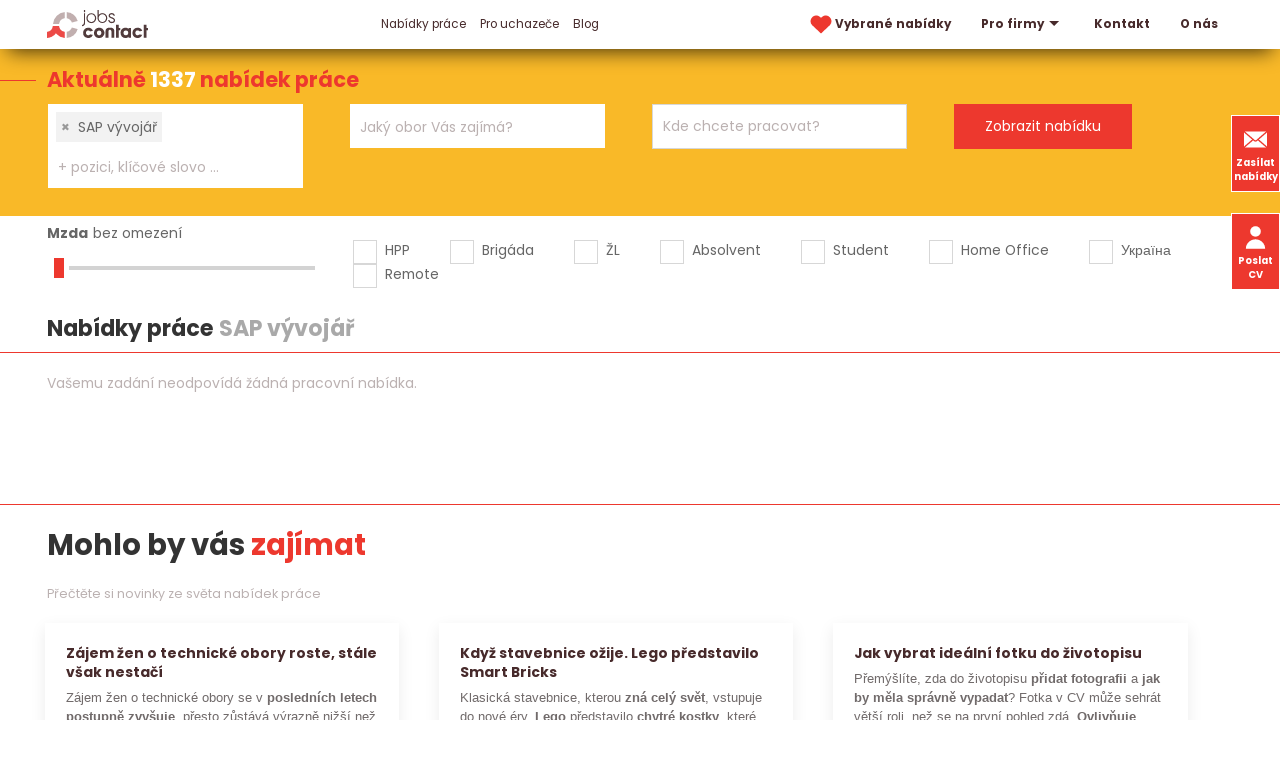

--- FILE ---
content_type: image/svg+xml
request_url: https://www.jobscontact.cz/www/frontend/images/icons-pack.svg
body_size: 8006
content:
<svg xmlns="http://www.w3.org/2000/svg" xmlns:xlink="http://www.w3.org/1999/xlink">
  <defs>
    <symbol id="linkedin" viewBox="0 0 256 256">
      <g fill="none">
        <path d="M0 18.338C0 8.216 8.474 0 18.92 0h218.16C247.53 0 256 8.216 256 18.338v219.327C256 247.79 247.53 256 237.08 256H18.92C8.475 256 0 247.791 0 237.668V18.335z" fill="#069"/>
        <path d="M77.796 214.238V98.986H39.488v115.252H77.8zM58.65 83.253c13.356 0 21.671-8.85 21.671-19.91-.25-11.312-8.315-19.915-21.417-19.915-13.111 0-21.674 8.603-21.674 19.914 0 11.06 8.312 19.91 21.169 19.91h.248zM99 214.238h38.305v-64.355c0-3.44.25-6.889 1.262-9.346 2.768-6.885 9.071-14.012 19.656-14.012 13.858 0 19.405 10.568 19.405 26.063v61.65h38.304v-66.082c0-35.399-18.896-51.872-44.099-51.872-20.663 0-29.738 11.549-34.78 19.415h.255V98.99H99.002c.5 10.812-.003 115.252-.003 115.252z" fill="#fff"/>
      </g>
    </symbol>
    <symbol id="linkedin-mono" viewBox="0 0 504.4 504.4">
      <g fill="#bbb1b1">
        <path d="M377.6,0.2H126.4C56.8,0.2,0,57,0,126.6v251.6c0,69.2,56.8,126,126.4,126H378c69.6,0,126.4-56.8,126.4-126.4V126.6 C504,57,447.2,0.2,377.6,0.2z M168,408.2H96v-208h72V408.2z M131.6,168.2c-20.4,0-36.8-16.4-36.8-36.8c0-20.4,16.4-36.8,36.8-36.8 c20.4,0,36.8,16.4,36.8,36.8C168,151.8,151.6,168.2,131.6,168.2z M408.4,408.2H408h-60V307.4c0-24.4-3.2-55.6-36.4-55.6 c-34,0-39.6,26.4-39.6,54v102.4h-60v-208h56v28h1.6c8.8-16,29.2-28.4,61.2-28.4c66,0,77.6,38,77.6,94.4V408.2z"/>
      </g>    
    </symbol>
    <symbol id="facebook-blue" viewBox="0 0 408.788 408.788">
      <g fill="#475993">
        <path d="M353.701,0H55.087C24.665,0,0.002,24.662,0.002,55.085v298.616c0,30.423,24.662,55.085,55.085,55.085 h147.275l0.251-146.078h-37.951c-4.932,0-8.935-3.988-8.954-8.92l-0.182-47.087c-0.019-4.959,3.996-8.989,8.955-8.989h37.882 v-45.498c0-52.8,32.247-81.55,79.348-81.55h38.65c4.945,0,8.955,4.009,8.955,8.955v39.704c0,4.944-4.007,8.952-8.95,8.955 l-23.719,0.011c-25.615,0-30.575,12.172-30.575,30.035v39.389h56.285c5.363,0,9.524,4.683,8.892,10.009l-5.581,47.087 c-0.534,4.506-4.355,7.901-8.892,7.901h-50.453l-0.251,146.078h87.631c30.422,0,55.084-24.662,55.084-55.084V55.085 C408.786,24.662,384.124,0,353.701,0z"/>
      </g>    
    </symbol>
    <symbol id="facebook-mono" viewBox="0 0 408.788 408.788">
      <g fill="#bbb1b1">
        <path d="M353.701,0H55.087C24.665,0,0.002,24.662,0.002,55.085v298.616c0,30.423,24.662,55.085,55.085,55.085 h147.275l0.251-146.078h-37.951c-4.932,0-8.935-3.988-8.954-8.92l-0.182-47.087c-0.019-4.959,3.996-8.989,8.955-8.989h37.882 v-45.498c0-52.8,32.247-81.55,79.348-81.55h38.65c4.945,0,8.955,4.009,8.955,8.955v39.704c0,4.944-4.007,8.952-8.95,8.955 l-23.719,0.011c-25.615,0-30.575,12.172-30.575,30.035v39.389h56.285c5.363,0,9.524,4.683,8.892,10.009l-5.581,47.087 c-0.534,4.506-4.355,7.901-8.892,7.901h-50.453l-0.251,146.078h87.631c30.422,0,55.084-24.662,55.084-55.084V55.085 C408.786,24.662,384.124,0,353.701,0z"/>
      </g>    
    </symbol>
    <symbol id="instagram-mono" viewBox="111 111 804 804">
      <g fill="#bbb1b1">
        <path d="M512 306.9c-113.5 0-205.1 91.6-205.1 205.1S398.5 717.1 512 717.1 717.1 625.5 717.1 512 625.5 306.9 512 306.9zm0 338.4c-73.4 0-133.3-59.9-133.3-133.3S438.6 378.7 512 378.7 645.3 438.6 645.3 512 585.4 645.3 512 645.3zm213.5-394.6c-26.5 0-47.9 21.4-47.9 47.9s21.4 47.9 47.9 47.9 47.9-21.3 47.9-47.9a47.84 47.84 0 0 0-47.9-47.9zM911.8 512c0-55.2.5-109.9-2.6-165-3.1-64-17.7-120.8-64.5-167.6-46.9-46.9-103.6-61.4-167.6-64.5-55.2-3.1-109.9-2.6-165-2.6-55.2 0-109.9-.5-165 2.6-64 3.1-120.8 17.7-167.6 64.5C132.6 226.3 118.1 283 115 347c-3.1 55.2-2.6 109.9-2.6 165s-.5 109.9 2.6 165c3.1 64 17.7 120.8 64.5 167.6 46.9 46.9 103.6 61.4 167.6 64.5 55.2 3.1 109.9 2.6 165 2.6 55.2 0 109.9.5 165-2.6 64-3.1 120.8-17.7 167.6-64.5 46.9-46.9 61.4-103.6 64.5-167.6 3.2-55.1 2.6-109.8 2.6-165zm-88 235.8c-7.3 18.2-16.1 31.8-30.2 45.8-14.1 14.1-27.6 22.9-45.8 30.2C695.2 844.7 570.3 840 512 840c-58.3 0-183.3 4.7-235.9-16.1-18.2-7.3-31.8-16.1-45.8-30.2-14.1-14.1-22.9-27.6-30.2-45.8C179.3 695.2 184 570.3 184 512c0-58.3-4.7-183.3 16.1-235.9 7.3-18.2 16.1-31.8 30.2-45.8s27.6-22.9 45.8-30.2C328.7 179.3 453.7 184 512 184s183.3-4.7 235.9 16.1c18.2 7.3 31.8 16.1 45.8 30.2 14.1 14.1 22.9 27.6 30.2 45.8C844.7 328.7 840 453.7 840 512c0 58.3 4.7 183.2-16.2 235.8z"/>
      </g>    
    </symbol>
    <symbol id="heart-red" viewBox="0 0 230 230">
      <g fill="#ed382e">
        <path d="M213.588,120.982L115,213.445l-98.588-92.463C-6.537,96.466-5.26,57.99,19.248,35.047l2.227-2.083 c24.51-22.942,62.984-21.674,85.934,2.842L115,43.709l7.592-7.903c22.949-24.516,61.424-25.784,85.936-2.842l2.227,2.083 C235.26,57.99,236.537,96.466,213.588,120.982z"/>
      </g>
    </symbol>
    <symbol id="envelope-red" viewBox="796 816 200 160">
      <g fill="#ed382e">
        <path d="M796,834.5v122.955L866.218,896l-69.987-61.253C796.144,834.671,796.081,834.579,796,834.5z"/>
        <path d="M916.703,903.947l-6.547,5.729c-4.035,3.53-9.097,5.297-14.156,5.297c-5.061,0-10.121-1.767-14.155-5.297l-6.544-5.728   l-71.712,62.763h184.826L916.703,903.947z"/>
        <path d="M988.53,825.289H803.47c0.216,0.144,0.438,0.278,0.639,0.454l85.614,74.932c3.578,3.131,8.977,3.132,12.555-0.002   l85.613-74.93C988.093,825.567,988.313,825.433,988.53,825.289z"/>
        <path d="M995.77,834.746L925.783,896L996,957.455V834.5C995.92,834.579,995.855,834.671,995.77,834.746z"/>
      </g>
    </symbol>
    <symbol id="envelope-white" viewBox="796 816 200 160">
      <g fill="#ffffff">
        <path d="M796,834.5v122.955L866.218,896l-69.987-61.253C796.144,834.671,796.081,834.579,796,834.5z"/>
        <path d="M916.703,903.947l-6.547,5.729c-4.035,3.53-9.097,5.297-14.156,5.297c-5.061,0-10.121-1.767-14.155-5.297l-6.544-5.728   l-71.712,62.763h184.826L916.703,903.947z"/>
        <path d="M988.53,825.289H803.47c0.216,0.144,0.438,0.278,0.639,0.454l85.614,74.932c3.578,3.131,8.977,3.132,12.555-0.002   l85.613-74.93C988.093,825.567,988.313,825.433,988.53,825.289z"/>
        <path d="M995.77,834.746L925.783,896L996,957.455V834.5C995.92,834.579,995.855,834.671,995.77,834.746z"/>
      </g>
    </symbol>
    <symbol id="user-white" viewBox="0 0 258.75 258.75">
      <g fill="#ffffff">
        <circle cx="129.375" cy="60" r="60"/>
        <path d="M129.375,150c-60.061,0-108.75,48.689-108.75,108.75h217.5C238.125,198.689,189.436,150,129.375,150z"/>
      </g>
    </symbol>
    <symbol id="phone-red" viewBox="0 0 125 125">
      <g fill="#ed382e">
        <path d="M118.27,98.503v-0.026c0,0-22.666-22.64-22.68-22.651c-1.797-1.798-4.671-1.759-6.439,0.012L78.718,86.314 c-4.056,4.057-9.286,0.457-19.325-7.729c-6.642-5.416-14.284-12.699-20.91-20.91c-4.65-5.761-8.762-11.811-4.514-16.058l0,0 c0.011-0.011,10.476-10.449,10.474-10.46l0.008-0.022c1.878-1.878,1.696-4.755-0.019-6.472v-0.026c0,0-23.321-23.292-23.334-23.306 c-1.797-1.797-4.67-1.757-6.439,0.012L4.149,11.853c-4.33,5.419-13.953,31.246,27.302,73.534 c43.46,44.551,71.504,35.021,76.332,29.994c0,0,10.499-10.375,10.499-10.385l0.009-0.021 C120.169,103.096,119.984,100.221,118.27,98.503z"/>
      </g>
    </symbol>
    <symbol id="mapmarker-red" viewBox="0 0 1200 1200">
      <g fill="#ed382e">
        <path d="M600,0C350.178,0,147.656,202.521,147.656,452.344 c0,83.547,16.353,169.837,63.281,232.031L600,1200l389.062-515.625c42.625-56.49,63.281-156.356,63.281-232.031 C1052.344,202.521,849.822,0,600,0z M600,261.987c105.116,0,190.356,85.241,190.356,190.356C790.356,557.46,705.116,642.7,600,642.7 s-190.356-85.24-190.356-190.356S494.884,261.987,600,261.987z"/>
      </g>
    </symbol>
    <symbol id="mapmarker-mono" viewBox="0 0 1200 1200">
      <g fill="#bbb1b1">
        <path d="M600,0C350.178,0,147.656,202.521,147.656,452.344 c0,83.547,16.353,169.837,63.281,232.031L600,1200l389.062-515.625c42.625-56.49,63.281-156.356,63.281-232.031 C1052.344,202.521,849.822,0,600,0z M600,261.987c105.116,0,190.356,85.241,190.356,190.356C790.356,557.46,705.116,642.7,600,642.7 s-190.356-85.24-190.356-190.356S494.884,261.987,600,261.987z"/>
      </g>
    </symbol>
    <symbol id="skype-blue" viewBox="0 0 291.364 291.364">
      <g fill="#ed382e">
        <path style="fill:#00AFF0;" d="M282.966,176.612c2.094-9.495,3.204-19.309,3.204-29.405c0-75.661-62.197-137.011-138.941-137.011 c-8.093,0-16.032,0.692-23.752,2.003C111.061,4.479,96.367,0,80.618,0C36.101,0,0.032,35.577,0.032,79.475 c0,14.657,4.051,28.385,11.07,40.193c-1.848,8.894-2.813,18.107-2.813,27.539c0,75.688,62.197,134.753,138.932,134.753 c8.694,0,17.197-0.792,25.436-2.294c11.352,6.008,24.316,11.698,38.099,11.698c44.508,0,80.577-35.568,80.577-79.466 C291.333,199.235,288.319,187.245,282.966,176.612z"/>
        <path style="fill:#FFFFFF;" d="M210.6,203.131c-5.362,7.62-13.21,13.61-23.542,17.916c-10.333,4.342-22.568,6.491-36.724,6.491 c-16.978,0-30.98-2.95-42.023-8.858c-7.811-4.242-14.174-9.923-19.072-17.006c-4.88-7.083-7.328-13.983-7.328-20.693 c0-3.878,1.466-7.21,4.397-9.969c2.931-2.795,6.673-4.169,11.198-4.169c3.678,0,6.8,1.065,9.331,3.241 c2.549,2.158,4.725,5.353,6.509,9.604c2.194,5.053,4.552,9.268,7.11,12.645c2.531,3.377,6.118,6.181,10.724,8.375 c4.625,2.176,10.697,3.286,18.198,3.286c10.324,0,18.717-2.203,25.181-6.637c6.445-4.415,9.686-9.959,9.686-16.578 c0-5.244-1.748-9.532-5.226-12.782c-3.487-3.277-7.984-5.781-13.501-7.501c-5.508-1.739-12.882-3.578-22.131-5.517 c-12.354-2.649-22.705-5.781-31.025-9.331c-8.33-3.578-14.957-8.43-19.837-14.575c-4.898-6.172-7.338-13.819-7.338-22.95 c0-8.721,2.576-16.45,7.747-23.214c5.162-6.773,12.618-11.971,22.413-15.613c9.777-3.641,21.285-5.453,34.494-5.453 c10.56,0,19.7,1.211,27.411,3.605c7.711,2.422,14.093,5.626,19.172,9.623c5.089,3.997,8.812,8.184,11.152,12.581 c2.349,4.37,3.523,8.685,3.523,12.836c0,3.814-1.457,7.274-4.388,10.324c-2.931,3.059-6.591,4.597-10.97,4.597 c-3.997,0-7.028-0.929-9.104-2.758c-2.076-1.839-4.324-4.843-6.737-9.022c-3.141-5.972-6.882-10.633-11.27-13.974 c-4.388-3.35-11.416-5.025-21.121-5.025c-8.985,0-16.25,1.803-21.767,5.453c-5.517,3.623-8.284,8.011-8.284,13.118 c0,3.15,0.956,5.899,2.822,8.202c1.866,2.321,4.452,4.279,7.756,5.927c3.268,1.657,6.6,2.95,9.959,3.905 c3.359,0.938,8.922,2.294,16.678,4.097c9.686,2.085,18.471,4.397,26.337,6.91c7.857,2.522,14.557,5.59,20.074,9.167 c5.508,3.605,9.823,8.175,12.909,13.692c3.086,5.499,4.643,12.244,4.643,20.238C218.639,186.899,215.945,195.502,210.6,203.131z"/>
      </g>    
    </symbol>
    <symbol id="menu-mono" viewBox="0 0 18 18">
      <g fill="#bbb1b1">
        <path d="M17 5H1a1 1 0 0 1 0-2h16a1 1 0 0 1 0 2zm0 5H1a1 1 0 0 1 0-2h16a1 1 0 0 1 0 2zm0 5H1a1 1 0 0 1 0-2h16a1 1 0 0 1 0 2z"/>
      </g>    
    </symbol>
    <symbol id="banknote" viewBox="0 0 460.9 256.3">
      <g fill="#9cc53c" transform="translate(-14.55 -116.9)">
        <path d="m475.4 129c-153.4-41.86-307.4 41.79-460.9 0v232.1c153.4 41.86 307.4-41.79 460.9 0v-232.1zm-230.4 197.5c-45.11 0-81.67-36.56-81.39-81.39 0-45.11 36.56-81.67 81.39-81.39 45.11 0 81.67 36.56 81.39 81.39 0 44.97-36.35 81.32-81.39 81.39z" />
        <path d="m275.5 266.7c0-16.83-13.65-30.48-30.48-30.48-7.212 0-13.08-5.869-13.01-13.01.0707-7.142 5.869-13.08 13.01-13.01 3.677 0 7 1.485 9.475 4.101 3.323 3.465 8.768 3.677 12.3.4243 3.465-3.323 3.677-8.768.4243-12.3-3.677-3.96-8.344-6.788-13.51-8.273v-6.081c0-4.808-3.889-8.697-8.697-8.697s-8.697 3.889-8.697 8.697v6.081c-12.52 3.748-21.78 15.41-21.71 29.2 0 16.83 13.65 30.48 30.48 30.48 7.212 0 13.08 5.869 13.01 13.01 0 7.212-5.869 13.08-13.01 13.01-3.677 0-7-1.485-9.475-4.101-3.323-3.465-8.768-3.677-12.3-.4243-3.465 3.323-3.677 8.768-.4243 12.3 3.677 3.96 8.344 6.788 13.51 8.273v6.081c0 4.808 3.889 8.697 8.697 8.697s8.697-3.889 8.697-8.697v-6.081c12.52-3.748 21.71-15.34 21.71-29.2z" />
      </g>    
    </symbol>
    <symbol id="to-pdf" viewBox="0 0 15 15">
      <g fill="#bbb1b1">
        <path d="M3.5 8H3V7H3.5C3.77614 7 4 7.22386 4 7.5C4 7.77614 3.77614 8 3.5 8Z"/>
        <path d="M7 10V7H7.5C7.77614 7 8 7.22386 8 7.5V9.5C8 9.77614 7.77614 10 7.5 10H7Z"/>
        <path fill-rule="evenodd" clip-rule="evenodd" d="M1 1.5C1 0.671573 1.67157 0 2.5 0H10.7071L14 3.29289V13.5C14 14.3284 13.3284 15 12.5 15H2.5C1.67157 15 1 14.3284 1 13.5V1.5ZM3.5 6H2V11H3V9H3.5C4.32843 9 5 8.32843 5 7.5C5 6.67157 4.32843 6 3.5 6ZM7.5 6H6V11H7.5C8.32843 11 9 10.3284 9 9.5V7.5C9 6.67157 8.32843 6 7.5 6ZM10 11V6H13V7H11V8H12V9H11V11H10Z"/>
      </g>    
    </symbol>
    <symbol id="copy-red" viewBox="0 0 255.99316 255.99316">
      <g fill="#ed382e">
        <path d="M223.99365,39.99414v144.001a8,8,0,0,1-16,0V47.99414H71.98682a8,8,0,1,1,0-16H215.99365A8.00008,8.00008,0,0,1,223.99365,39.99414Zm-40.001,24.001H39.98682a8.00039,8.00039,0,0,0-8,8v144a8.00009,8.00009,0,0,0,8,8H183.99268a8.00009,8.00009,0,0,0,8-8v-144A8.0004,8.0004,0,0,0,183.99268,63.99512Z"/>
      </g>    
    </symbol>
    <symbol id="logo-jcc" viewBox="0 0 396.85 109.09">
      <g>
        <path fill="#c1afaf" d="M69.42,8A50.72,50.72,0,0,0,23.35,54.76H47.23A27,27,0,0,1,69.42,31.94Z" />
        <path fill="#ec4a47" d="M69.42,85.1A27,27,0,0,1,47.23,62.28H23.35a50.74,50.74,0,0,0,46.07,46.77Z" />
        <path fill="#ec4a47" d="M22.92,62.28A27,27,0,0,1,0,85.2v23.87A50.68,50.68,0,0,0,46.8,62.28Z" />
        <path fill="#c1afaf" d="M97.67,68.21A27,27,0,0,1,77,85.1v24a50.68,50.68,0,0,0,43.65-34.74Z" />
        <path fill="#c1afaf" d="M120.64,42.75A50.64,50.64,0,0,0,77,8V31.94A27,27,0,0,1,97.67,48.83Z" />
        <path fill="#513b3c" d="M149.76,47.55c0,7.18-1,10.17-4.56,12.94a12.48,12.48,0,0,1-7.7,2.61V58.24C143,57.94,145,55.1,145,47.55V13h4.78Z" />
        <path fill="#513b3c" d="M193.46,31.55a19.37,19.37,0,1,1-38.73-.23,19.37,19.37,0,0,1,38.73.23Zm-33.94-.07c0,8.52,6.43,15.25,14.65,15.25s14.5-6.73,14.5-15.41A14.25,14.25,0,0,0,184.56,21a14.77,14.77,0,0,0-10.39-4.64C166.17,16.37,159.52,23.25,159.52,31.48Z" />
        <path fill="#513b3c" d="M217.56,12.11A19.47,19.47,0,0,0,203,18.88V0H198.2V31.48h0a19.36,19.36,0,1,0,19.36-19.37Zm.08,34.62C209.41,46.73,203,40,203,31.48c0-8.23,6.65-15.11,14.65-15.11A14.79,14.79,0,0,1,228,21a14.25,14.25,0,0,1,4.11,10.31C232.14,40,225.79,46.73,217.64,46.73Z" />
        <path fill="#513b3c" d="M254.32,51.35c-10.22,0-13.46-7.83-13.75-12l5-.35-2.5.17,2.5-.19c.07.75.85,7.33,8.75,7.33,8.15,0,8.15-5,8.15-6.6,0-2.45-2.71-4.62-8-6.45C247.39,30.86,242,28.49,242,22c0-2.62,2.29-10.11,12.49-10.11,9,0,11.7,6.69,11.89,10.23l-5,.27c-.07-.9-.72-5.49-6.88-5.49-7.14,0-7.47,4.93-7.48,5.14,0,2.13.61,3.65,9.05,6.56,2.83,1,11.42,3.92,11.42,11.19S262.56,51.35,254.32,51.35Z" />
        <path fill="#513b3c" d="M145,0h4.78V8.57H145Z" />
        <path fill="#513b3c" d="M220.54,76.05a20.7,20.7,0,0,1-1.35,27.44c-3.66,3.73-8.59,5.6-14.5,5.6-11.74,0-20.19-8.45-20.19-20.18a20.58,20.58,0,0,1,5.91-14.36,20.25,20.25,0,0,1,14.35-5.61C211.42,68.94,216.65,71.33,220.54,76.05ZM195.79,88.91c0,5.53,3.89,9.64,9.05,9.64s9-4.11,9-9.57a9,9,0,1,0-18-.07Z" />
        <path fill="#513b3c" d="M282.29,70.21h5.38v8.53h-5.38v29.08H271V57.73h11.29Z" />
        <path fill="#513b3c" d="M330.53,107.82H319.91v-4c-1.79,3.59-5.61,5.31-11.66,5.31-11.29,0-19.07-8.22-19.07-20.11s8-20.11,19.37-20.11c5.68,0,9.27,1.72,11.36,5.31v-4h10.62ZM300.47,88.91a9.3,9.3,0,0,0,9.42,9.64,9.54,9.54,0,1,0-9.42-9.64Z" />
        <path fill="#513b3c" d="M391.46,70.21h5.39v8.53h-5.39v29.08H380.17V57.73h11.29Z" />
        <path fill="#513b3c" d="M169.35,94.93a8.63,8.63,0,0,1-7.29,3.62c-5.16,0-8.9-4-8.9-9.42s3.74-9.65,8.9-9.65a8.56,8.56,0,0,1,7.4,3.83l11.08-2.11a20,20,0,0,0-18.85-12.26,19.67,19.67,0,0,0-19.82,20,20.18,20.18,0,0,0,38.65,8.07Z" />
        <path fill="#513b3c" d="M363.33,94.93a8.62,8.62,0,0,1-7.28,3.62c-5.17,0-8.9-4-8.9-9.42s3.73-9.65,8.9-9.65a8.54,8.54,0,0,1,7.39,3.83l11.09-2.11a20,20,0,0,0-18.86-12.26,19.67,19.67,0,0,0-19.82,20,20.18,20.18,0,0,0,38.65,8.07Z" />
        <path fill="#513b3c" d="M260.79,72.76a14.51,14.51,0,0,0-10.17-3.82H244a14.52,14.52,0,0,0-10.17,3.82c-2.84,2.68-3.73,5.6-3.73,11.58v23.48h11.28V85.27c0-2.84.3-4.33,1.12-5.53a6.1,6.1,0,0,1,9.58,0c.82,1.2,1.12,2.69,1.12,5.53v22.55h11.28V84.34C264.52,78.36,263.63,75.44,260.79,72.76Z" />
      </g>
    </symbol>
    <symbol id="logo-jcc-vert" viewBox="0 0 101.1 527.6">
      <g>
        <path fill="#513b3c" d="m33.88 136.1a14.51 14.51 0 00-3.82 10.17v6.62a14.52 14.52 0 003.82 10.17c2.68 2.84 5.6 3.73 11.58 3.73h23.48v-11.28h-22.55c-2.84 0-4.33-.3-5.53-1.12a6.1 6.1 0 010-9.58c1.2-.82 2.69-1.12 5.53-1.12h22.55v-11.28h-23.48c-5.98-.04-8.9.85-11.58 3.69z" />
        <path fill="#513b3c" d="m56.05 33.52a8.62 8.62 0 013.62 7.28c0 5.17-4 8.9-9.42 8.9s-9.65-3.73-9.65-8.9a8.54 8.54 0 013.83-7.39l-2.11-11.09a20 20 0 00-12.26 18.86 19.67 19.67 0 0020 19.82 20.18 20.18 0 008.07-38.65z" />
        <path fill="#513b3c" d="m56.05 227.5a8.63 8.63 0 013.62 7.29c0 5.16-4 8.9-9.42 8.9s-9.65-3.74-9.65-8.9a8.56 8.56 0 013.83-7.4l-2.11-11.08a20 20 0 00-12.26 18.85 19.67 19.67 0 0020 19.82 20.18 20.18 0 008.07-38.65z" />
        <path fill="#513b3c" d="m31.33 5.39v-5.39h8.53v5.39h29.08v11.29h-50.09v-11.29z" />
        <path fill="#513b3c" d="m68.94 66.32v10.62h-4c3.59 1.79 5.31 5.61 5.31 11.66 0 11.29-8.22 19.07-20.11 19.07s-20.11-8-20.11-19.37c0-5.68 1.72-9.27 5.31-11.36h-4v-10.62zm-18.91 30.06a9.3 9.3 0 009.64-9.42 9.54 9.54 0 10-9.64 9.42z" />
        <path fill="#513b3c" d="m31.33 114.6v-5.38h8.53v5.38h29.08v11.29h-50.09v-11.29z" />
        <path fill="#513b3c" d="m37.17 176.3a20.7 20.7 0 0127.44 1.35c3.73 3.66 5.6 8.59 5.6 14.5 0 11.74-8.45 20.19-20.18 20.19a20.58 20.58 0 01-14.36-5.91 20.25 20.25 0 01-5.61-14.35c0-6.66 2.39-11.89 7.11-15.78zm12.86 24.75c5.53 0 9.64-3.89 9.64-9.05s-4.11-9-9.57-9a9 9 0 10-.07 18z" />
        <path fill="#513b3c" d="m66.7 384.8c7.18 0 10.17 1 12.94 4.56a12.48 12.48 0 012.61 7.7h-4.86c-.3-5.5-3.14-7.5-10.69-7.5h-34.55v-4.78z" />
        <path fill="#513b3c" d="m50.7 341.1a19.37 19.37 0 11-.23 38.73 19.37 19.37 0 01.23-38.73zm-.07 33.94c8.52 0 15.25-6.43 15.25-14.65s-6.73-14.5-15.41-14.5a14.25 14.25 0 00-10.32 4.11 14.77 14.77 0 00-4.64 10.39c.01 8 6.89 14.65 15.12 14.65z" />
        <path fill="#513b3c" d="m31.26 317a19.47 19.47 0 006.77 14.56h-18.88v4.8h31.48a19.36 19.36 0 10-19.37-19.36zm34.62-.08c0 8.23-6.73 14.64-15.25 14.64-8.23 0-15.11-6.65-15.11-14.65a14.79 14.79 0 014.63-10.35 14.25 14.25 0 0110.31-4.11c8.69-.03 15.42 6.32 15.42 14.47z" />
        <path fill="#513b3c" d="m70.5 280.2c0 10.22-7.83 13.46-12 13.75l-.35-5 .17 2.5-.19-2.5c.75-.07 7.33-.85 7.33-8.75 0-8.15-5-8.15-6.6-8.15-2.45 0-4.62 2.71-6.45 8-2.4 7.08-4.77 12.47-11.26 12.47-2.62 0-10.11-2.29-10.11-12.49 0-9 6.69-11.7 10.23-11.89l.27 5c-.9.07-5.49.72-5.49 6.88 0 7.14 4.93 7.47 5.14 7.48 2.13 0 3.65-.61 6.56-9.05 1-2.83 3.92-11.42 11.19-11.42s11.56 4.93 11.56 13.17z" />
        <path fill="#513b3c" d="m19.15 389.6v-4.78h8.57v4.78z" />
        <path fill="#c1afaf" d="m34.75 406.9a50.64 50.64 0 00-34.75 43.64h23.94a27 27 0 0116.89-20.67z" />
        <path fill="#c1afaf" d="m60.21 429.9a27 27 0 0116.89 20.67h24a50.68 50.68 0 00-34.74-43.65z" />
        <path fill="#ec4a47" d="m54.28 504.6a27 27 0 0122.92 22.92h23.87a50.68 50.68 0 00-46.79-46.8z" />
        <path fill="#ec4a47" d="m77.1 458.1a27 27 0 01-22.82 22.19v23.88a50.74 50.74 0 0046.77-46.07z" />
        <path fill="#c1afaf" d="m0 458.1a50.72 50.72 0 0046.76 46.07v-23.88a27 27 0 01-22.82-22.19z" />
      </g>
    </symbol>
    <symbol id="button-down" viewBox="0 0 100 100">
      <rect fill="#ed382e" x="0" y="0" width="100" height="100"/>
      <path fill="#fff" d="m38.37 39.67h23.27l-11.63 20.15z"/>
    </symbol>
    <symbol id="button-up" viewBox="0 0 100 100">
      <rect fill="#ed382e" x="0" y="0" width="100" height="100"/>
      <path fill="#fff" d="m50 39.67 11.63 20.15h-23.27z"/>
    </symbol>
    <symbol id="greater-red" viewBox="0 0 24 24">
      <path fill="#ed382e" d="M7.77,23.58l-2.24-2a0.5,0.5,0,0,1,0-.71L13.43,12,5.5,3.13a0.5,0.5,0,0,1,0-.71l2.24-2a0.5,0.5,0,0,1,.71,0L18.8,12,8.48,23.54A0.5,0.5,0,0,1,7.77,23.58Z"/>
    </symbol>
    <symbol id="exclamation-orange" viewBox="0 0 16 16">
      <path fill="#f0ad4e" d="M8.982 1.566a1.13 1.13 0 0 0-1.96 0L.165 13.233c-.457.778.091 1.767.98 1.767h13.713c.889 0 1.438-.99.98-1.767L8.982 1.566zM8 5c.535 0 .954.462.9.995l-.35 3.507a.552.552 0 0 1-1.1 0L7.1 5.995A.905.905 0 0 1 8 5zm.002 6a1 1 0 1 1 0 2 1 1 0 0 1 0-2z"/>
    </symbol>
    <symbol id="spinner-two" viewBox="0 0 24 24">
      <path fill="#c1afaf" fill-rule="evenodd" clip-rule="evenodd" d="M12 19C15.866 19 19 15.866 19 12C19 8.13401 15.866 5 12 5C8.13401 5 5 8.13401 5 12C5 15.866 8.13401 19 12 19ZM12 22C17.5228 22 22 17.5228 22 12C22 6.47715 17.5228 2 12 2C6.47715 2 2 6.47715 2 12C2 17.5228 6.47715 22 12 22Z"/>
      <path fill="#ec4a47" d="M12 22C17.5228 22 22 17.5228 22 12H19C19 15.866 15.866 19 12 19V22Z"/>
      <path fill="#ec4a47" d="M2 12C2 6.47715 6.47715 2 12 2V5C8.13401 5 5 8.13401 5 12H2Z"/>
    </symbol>
    <symbol id="spinner" viewBox="0 0 100 100">
      <path fill="#ec4a47" d="m46.07 76a27 27 0 01-22.19-22.82h-23.88a50.74 50.74 0 0046.07 46.77z"/>
      <path fill="#c1afaf" d="m46.07 0a50.72 50.72 0 00-46.07 46.76h23.88a27 27 0 0122.19-22.82z" />
      <path fill="#c1afaf" d="m53.93 0a50.72 50.72 0 0146.07 46.76h-23.88a27 27 0 00-22.19-22.82z"/>
      <path fill="#c1afaf" d="m53.93 100a50.72 50.72 0 0046.07-46.76h-23.88a27 27 0 01-22.19 22.82z"/>
    </symbol>
    <symbol id="star-red-outlined" viewBox="0 0 36.09 36.09">
      <path fill="#ed382e" d="M36.042,13.909c-0.123-0.377-0.456-0.646-0.85-0.688l-11.549-1.172L18.96,1.43c-0.16-0.36-0.519-0.596-0.915-0.596
      s-0.755,0.234-0.915,0.598L12.446,12.05L0.899,13.221c-0.394,0.04-0.728,0.312-0.85,0.688c-0.123,0.377-0.011,0.791,0.285,1.055
      l8.652,7.738L6.533,34.045c-0.083,0.387,0.069,0.787,0.39,1.02c0.175,0.127,0.381,0.191,0.588,0.191
      c0.173,0,0.347-0.045,0.503-0.137l10.032-5.84l10.03,5.84c0.342,0.197,0.77,0.178,1.091-0.059c0.32-0.229,0.474-0.633,0.391-1.02
      l-2.453-11.344l8.653-7.737C36.052,14.699,36.165,14.285,36.042,13.909z M25.336,21.598c-0.268,0.24-0.387,0.605-0.311,0.957
      l2.097,9.695l-8.574-4.99c-0.311-0.182-0.695-0.182-1.006,0l-8.576,4.99l2.097-9.695c0.076-0.352-0.043-0.717-0.311-0.957
      l-7.396-6.613l9.87-1.002c0.358-0.035,0.668-0.264,0.814-0.592l4.004-9.077l4.003,9.077c0.146,0.328,0.456,0.557,0.814,0.592
      l9.87,1.002L25.336,21.598z"/>
    </symbol>
    <symbol id="star-red-filled" viewBox="0 0 24 24">
      <rect width="24" height="24" fill="none"/>
      <path stroke="#ed382e" fill="#ed382e" d="M10,15,4.122,18.09l1.123-6.545L.489,6.91l6.572-.955L10,0l2.939,5.955,6.572.955-4.755,4.635,1.123,6.545Z" transform="translate(2 3)" stroke-miterlimit="10" stroke-width="1.5"/>
    </symbol>
    <symbol id="right-triangle-red-filled" viewBox="0 0 1024 1024">
      <g fill="#ed382e">
        <path d="M325.456896 862.27968"/>
        <path d="M882.05824 862.27968"/>
        <path d="M236.027904 877.161472"/>
        <path d="M960.132096 877.161472"/>
        <path d="M154.215424 876.16"/>
        <path d="M816.575488 509.791232 209.619968 63.070208 209.619968 957.022208Z"/>
        <path d="M871.471104 876.16"/>
      </g>
    </symbol>
    <symbol id="right-triangle-white-filled" viewBox="0 0 1024 1024">
      <g fill="#ffffff">
        <path d="M325.456896 862.27968"/>
        <path d="M882.05824 862.27968"/>
        <path d="M236.027904 877.161472"/>
        <path d="M960.132096 877.161472"/>
        <path d="M154.215424 876.16"/>
        <path d="M816.575488 509.791232 209.619968 63.070208 209.619968 957.022208Z"/>
        <path d="M871.471104 876.16"/>
      </g>
    </symbol>
  </defs>
</svg>